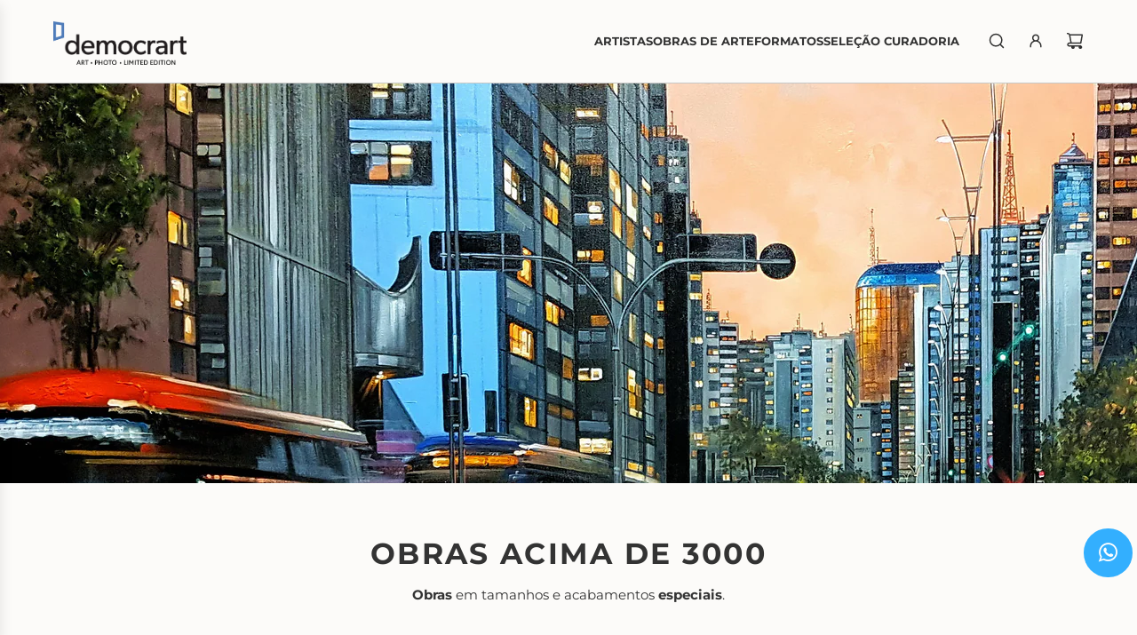

--- FILE ---
content_type: text/css
request_url: https://www.democrart.com.br/cdn/shop/t/75/assets/custom.css?v=20565910717567236951760300419
body_size: -611
content:
.button_ar{padding:10px;border:none;font-weight:700}
/*# sourceMappingURL=/cdn/shop/t/75/assets/custom.css.map?v=20565910717567236951760300419 */
